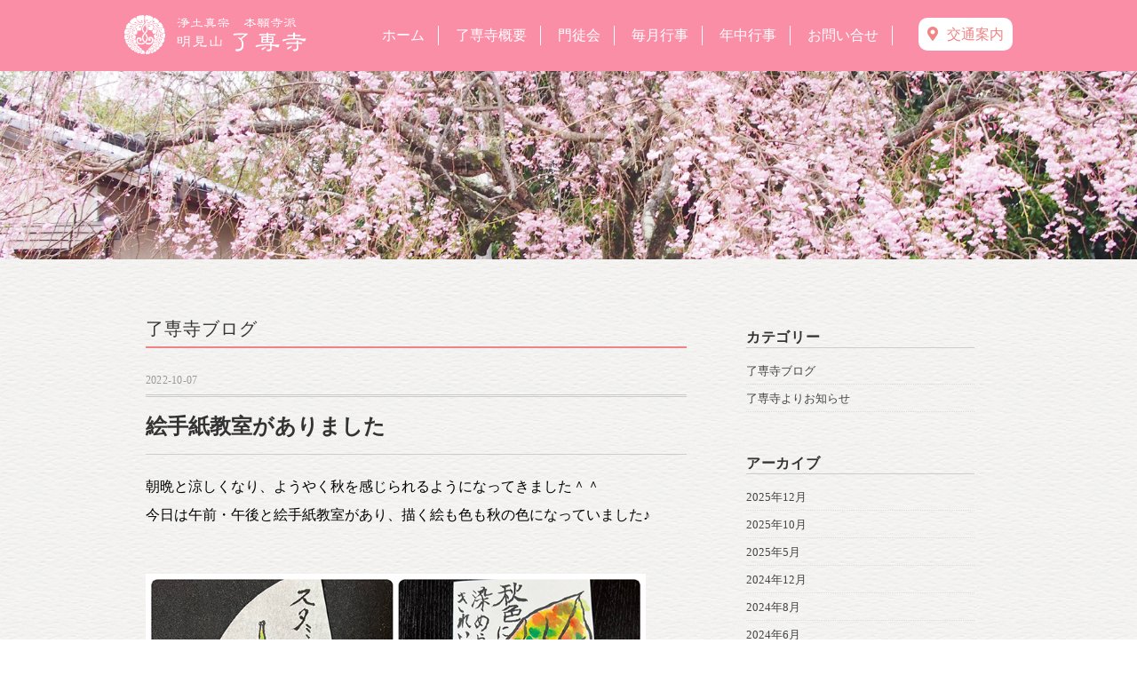

--- FILE ---
content_type: text/html; charset=UTF-8
request_url: https://m-ryosenji.com/blog/1068/
body_size: 8993
content:
<!DOCTYPE html>
<html lang="ja">
<head>
<!-- Google tag (gtag.js) -->
<script async src="https://www.googletagmanager.com/gtag/js?id=G-KG920MPJGS"></script>
<script>
  window.dataLayer = window.dataLayer || [];
  function gtag(){dataLayer.push(arguments);}
  gtag('js', new Date());

  gtag('config', 'G-KG920MPJGS');
</script>
<!-- Global site tag (gtag.js) - Google Analytics -->
<script async src="https://www.googletagmanager.com/gtag/js?id=UA-129600502-1"></script>
<script>
  window.dataLayer = window.dataLayer || [];
  function gtag(){dataLayer.push(arguments);}
  gtag('js', new Date());

  gtag('config', 'UA-129600502-1');
</script>

<title>明見山　了専寺   |  絵手紙教室がありました</title>
<meta charset="UTF-8" />
<meta name="viewport" content="width=device-width, initial-scale=1.0">
<meta name="keywords" contetn="了専寺,明見山 了専寺,浄土真宗,浄土真宗本願寺派">
<meta type="description" content="福岡県飯塚市にある了専寺は、世代を問わず皆様のためにあるお寺です。年中行事はもちろん、イベントや教室にたくさんの方が足を運んでくれています。子ども会やヨガ教室など親子で楽しめます。是非お気軽にご参加ください。">
<link rel="stylesheet" href="https://m-ryosenji.com/wp/wp-content/themes/ryosenji/style.css?20220808" type="text/css" media="screen, print" />
<link rel="alternate" type="application/atom+xml" title="明見山　了専寺 Atom Feed" href="https://m-ryosenji.com/feed/atom/" />
<link rel="alternate" type="application/rss+xml" title="明見山　了専寺 RSS Feed" href="https://m-ryosenji.com/feed/" />
	
<!-- ryosenji -->
<link rel="stylesheet" href="https://m-ryosenji.com/wp/wp-content/themes/ryosenji/tmp_style.css" type="text/css" media="screen, print" />
<link rel="stylesheet" href="https://m-ryosenji.com/wp/wp-content/themes/ryosenji/tmp_responsive.css" type="text/css" media="screen, print" />
<script src="https://m-ryosenji.com/wp/wp-content/themes/ryosenji/js/jquery-3.1.1.min.js"></script>
<link href="https://use.fontawesome.com/releases/v5.0.6/css/all.css" rel="stylesheet" />
<link href="https://maxcdn.bootstrapcdn.com/font-awesome/4.7.0/css/font-awesome.min.css" rel="stylesheet" />	
<!--[if lt IE 9]>
<script src="https://m-ryosenji.com/wp/wp-content/themes/ryosenji/jquery/html5.js" type="text/javascript"></script>
<![endif]-->
<meta name='robots' content='max-image-preview:large' />
	<style>img:is([sizes="auto" i], [sizes^="auto," i]) { contain-intrinsic-size: 3000px 1500px }</style>
	<link rel='dns-prefetch' href='//ajax.googleapis.com' />
<link rel="alternate" type="application/rss+xml" title="明見山　了専寺 &raquo; フィード" href="https://m-ryosenji.com/feed/" />
<link rel="alternate" type="application/rss+xml" title="明見山　了専寺 &raquo; コメントフィード" href="https://m-ryosenji.com/comments/feed/" />
<script type="text/javascript">
/* <![CDATA[ */
window._wpemojiSettings = {"baseUrl":"https:\/\/s.w.org\/images\/core\/emoji\/15.0.3\/72x72\/","ext":".png","svgUrl":"https:\/\/s.w.org\/images\/core\/emoji\/15.0.3\/svg\/","svgExt":".svg","source":{"concatemoji":"https:\/\/m-ryosenji.com\/wp\/wp-includes\/js\/wp-emoji-release.min.js?ver=6.7.4"}};
/*! This file is auto-generated */
!function(i,n){var o,s,e;function c(e){try{var t={supportTests:e,timestamp:(new Date).valueOf()};sessionStorage.setItem(o,JSON.stringify(t))}catch(e){}}function p(e,t,n){e.clearRect(0,0,e.canvas.width,e.canvas.height),e.fillText(t,0,0);var t=new Uint32Array(e.getImageData(0,0,e.canvas.width,e.canvas.height).data),r=(e.clearRect(0,0,e.canvas.width,e.canvas.height),e.fillText(n,0,0),new Uint32Array(e.getImageData(0,0,e.canvas.width,e.canvas.height).data));return t.every(function(e,t){return e===r[t]})}function u(e,t,n){switch(t){case"flag":return n(e,"\ud83c\udff3\ufe0f\u200d\u26a7\ufe0f","\ud83c\udff3\ufe0f\u200b\u26a7\ufe0f")?!1:!n(e,"\ud83c\uddfa\ud83c\uddf3","\ud83c\uddfa\u200b\ud83c\uddf3")&&!n(e,"\ud83c\udff4\udb40\udc67\udb40\udc62\udb40\udc65\udb40\udc6e\udb40\udc67\udb40\udc7f","\ud83c\udff4\u200b\udb40\udc67\u200b\udb40\udc62\u200b\udb40\udc65\u200b\udb40\udc6e\u200b\udb40\udc67\u200b\udb40\udc7f");case"emoji":return!n(e,"\ud83d\udc26\u200d\u2b1b","\ud83d\udc26\u200b\u2b1b")}return!1}function f(e,t,n){var r="undefined"!=typeof WorkerGlobalScope&&self instanceof WorkerGlobalScope?new OffscreenCanvas(300,150):i.createElement("canvas"),a=r.getContext("2d",{willReadFrequently:!0}),o=(a.textBaseline="top",a.font="600 32px Arial",{});return e.forEach(function(e){o[e]=t(a,e,n)}),o}function t(e){var t=i.createElement("script");t.src=e,t.defer=!0,i.head.appendChild(t)}"undefined"!=typeof Promise&&(o="wpEmojiSettingsSupports",s=["flag","emoji"],n.supports={everything:!0,everythingExceptFlag:!0},e=new Promise(function(e){i.addEventListener("DOMContentLoaded",e,{once:!0})}),new Promise(function(t){var n=function(){try{var e=JSON.parse(sessionStorage.getItem(o));if("object"==typeof e&&"number"==typeof e.timestamp&&(new Date).valueOf()<e.timestamp+604800&&"object"==typeof e.supportTests)return e.supportTests}catch(e){}return null}();if(!n){if("undefined"!=typeof Worker&&"undefined"!=typeof OffscreenCanvas&&"undefined"!=typeof URL&&URL.createObjectURL&&"undefined"!=typeof Blob)try{var e="postMessage("+f.toString()+"("+[JSON.stringify(s),u.toString(),p.toString()].join(",")+"));",r=new Blob([e],{type:"text/javascript"}),a=new Worker(URL.createObjectURL(r),{name:"wpTestEmojiSupports"});return void(a.onmessage=function(e){c(n=e.data),a.terminate(),t(n)})}catch(e){}c(n=f(s,u,p))}t(n)}).then(function(e){for(var t in e)n.supports[t]=e[t],n.supports.everything=n.supports.everything&&n.supports[t],"flag"!==t&&(n.supports.everythingExceptFlag=n.supports.everythingExceptFlag&&n.supports[t]);n.supports.everythingExceptFlag=n.supports.everythingExceptFlag&&!n.supports.flag,n.DOMReady=!1,n.readyCallback=function(){n.DOMReady=!0}}).then(function(){return e}).then(function(){var e;n.supports.everything||(n.readyCallback(),(e=n.source||{}).concatemoji?t(e.concatemoji):e.wpemoji&&e.twemoji&&(t(e.twemoji),t(e.wpemoji)))}))}((window,document),window._wpemojiSettings);
/* ]]> */
</script>
<style id='wp-emoji-styles-inline-css' type='text/css'>

	img.wp-smiley, img.emoji {
		display: inline !important;
		border: none !important;
		box-shadow: none !important;
		height: 1em !important;
		width: 1em !important;
		margin: 0 0.07em !important;
		vertical-align: -0.1em !important;
		background: none !important;
		padding: 0 !important;
	}
</style>
<link rel='stylesheet' id='wp-block-library-css' href='https://m-ryosenji.com/wp/wp-includes/css/dist/block-library/style.min.css?ver=6.7.4' type='text/css' media='all' />
<style id='classic-theme-styles-inline-css' type='text/css'>
/*! This file is auto-generated */
.wp-block-button__link{color:#fff;background-color:#32373c;border-radius:9999px;box-shadow:none;text-decoration:none;padding:calc(.667em + 2px) calc(1.333em + 2px);font-size:1.125em}.wp-block-file__button{background:#32373c;color:#fff;text-decoration:none}
</style>
<style id='global-styles-inline-css' type='text/css'>
:root{--wp--preset--aspect-ratio--square: 1;--wp--preset--aspect-ratio--4-3: 4/3;--wp--preset--aspect-ratio--3-4: 3/4;--wp--preset--aspect-ratio--3-2: 3/2;--wp--preset--aspect-ratio--2-3: 2/3;--wp--preset--aspect-ratio--16-9: 16/9;--wp--preset--aspect-ratio--9-16: 9/16;--wp--preset--color--black: #000000;--wp--preset--color--cyan-bluish-gray: #abb8c3;--wp--preset--color--white: #ffffff;--wp--preset--color--pale-pink: #f78da7;--wp--preset--color--vivid-red: #cf2e2e;--wp--preset--color--luminous-vivid-orange: #ff6900;--wp--preset--color--luminous-vivid-amber: #fcb900;--wp--preset--color--light-green-cyan: #7bdcb5;--wp--preset--color--vivid-green-cyan: #00d084;--wp--preset--color--pale-cyan-blue: #8ed1fc;--wp--preset--color--vivid-cyan-blue: #0693e3;--wp--preset--color--vivid-purple: #9b51e0;--wp--preset--gradient--vivid-cyan-blue-to-vivid-purple: linear-gradient(135deg,rgba(6,147,227,1) 0%,rgb(155,81,224) 100%);--wp--preset--gradient--light-green-cyan-to-vivid-green-cyan: linear-gradient(135deg,rgb(122,220,180) 0%,rgb(0,208,130) 100%);--wp--preset--gradient--luminous-vivid-amber-to-luminous-vivid-orange: linear-gradient(135deg,rgba(252,185,0,1) 0%,rgba(255,105,0,1) 100%);--wp--preset--gradient--luminous-vivid-orange-to-vivid-red: linear-gradient(135deg,rgba(255,105,0,1) 0%,rgb(207,46,46) 100%);--wp--preset--gradient--very-light-gray-to-cyan-bluish-gray: linear-gradient(135deg,rgb(238,238,238) 0%,rgb(169,184,195) 100%);--wp--preset--gradient--cool-to-warm-spectrum: linear-gradient(135deg,rgb(74,234,220) 0%,rgb(151,120,209) 20%,rgb(207,42,186) 40%,rgb(238,44,130) 60%,rgb(251,105,98) 80%,rgb(254,248,76) 100%);--wp--preset--gradient--blush-light-purple: linear-gradient(135deg,rgb(255,206,236) 0%,rgb(152,150,240) 100%);--wp--preset--gradient--blush-bordeaux: linear-gradient(135deg,rgb(254,205,165) 0%,rgb(254,45,45) 50%,rgb(107,0,62) 100%);--wp--preset--gradient--luminous-dusk: linear-gradient(135deg,rgb(255,203,112) 0%,rgb(199,81,192) 50%,rgb(65,88,208) 100%);--wp--preset--gradient--pale-ocean: linear-gradient(135deg,rgb(255,245,203) 0%,rgb(182,227,212) 50%,rgb(51,167,181) 100%);--wp--preset--gradient--electric-grass: linear-gradient(135deg,rgb(202,248,128) 0%,rgb(113,206,126) 100%);--wp--preset--gradient--midnight: linear-gradient(135deg,rgb(2,3,129) 0%,rgb(40,116,252) 100%);--wp--preset--font-size--small: 13px;--wp--preset--font-size--medium: 20px;--wp--preset--font-size--large: 36px;--wp--preset--font-size--x-large: 42px;--wp--preset--spacing--20: 0.44rem;--wp--preset--spacing--30: 0.67rem;--wp--preset--spacing--40: 1rem;--wp--preset--spacing--50: 1.5rem;--wp--preset--spacing--60: 2.25rem;--wp--preset--spacing--70: 3.38rem;--wp--preset--spacing--80: 5.06rem;--wp--preset--shadow--natural: 6px 6px 9px rgba(0, 0, 0, 0.2);--wp--preset--shadow--deep: 12px 12px 50px rgba(0, 0, 0, 0.4);--wp--preset--shadow--sharp: 6px 6px 0px rgba(0, 0, 0, 0.2);--wp--preset--shadow--outlined: 6px 6px 0px -3px rgba(255, 255, 255, 1), 6px 6px rgba(0, 0, 0, 1);--wp--preset--shadow--crisp: 6px 6px 0px rgba(0, 0, 0, 1);}:where(.is-layout-flex){gap: 0.5em;}:where(.is-layout-grid){gap: 0.5em;}body .is-layout-flex{display: flex;}.is-layout-flex{flex-wrap: wrap;align-items: center;}.is-layout-flex > :is(*, div){margin: 0;}body .is-layout-grid{display: grid;}.is-layout-grid > :is(*, div){margin: 0;}:where(.wp-block-columns.is-layout-flex){gap: 2em;}:where(.wp-block-columns.is-layout-grid){gap: 2em;}:where(.wp-block-post-template.is-layout-flex){gap: 1.25em;}:where(.wp-block-post-template.is-layout-grid){gap: 1.25em;}.has-black-color{color: var(--wp--preset--color--black) !important;}.has-cyan-bluish-gray-color{color: var(--wp--preset--color--cyan-bluish-gray) !important;}.has-white-color{color: var(--wp--preset--color--white) !important;}.has-pale-pink-color{color: var(--wp--preset--color--pale-pink) !important;}.has-vivid-red-color{color: var(--wp--preset--color--vivid-red) !important;}.has-luminous-vivid-orange-color{color: var(--wp--preset--color--luminous-vivid-orange) !important;}.has-luminous-vivid-amber-color{color: var(--wp--preset--color--luminous-vivid-amber) !important;}.has-light-green-cyan-color{color: var(--wp--preset--color--light-green-cyan) !important;}.has-vivid-green-cyan-color{color: var(--wp--preset--color--vivid-green-cyan) !important;}.has-pale-cyan-blue-color{color: var(--wp--preset--color--pale-cyan-blue) !important;}.has-vivid-cyan-blue-color{color: var(--wp--preset--color--vivid-cyan-blue) !important;}.has-vivid-purple-color{color: var(--wp--preset--color--vivid-purple) !important;}.has-black-background-color{background-color: var(--wp--preset--color--black) !important;}.has-cyan-bluish-gray-background-color{background-color: var(--wp--preset--color--cyan-bluish-gray) !important;}.has-white-background-color{background-color: var(--wp--preset--color--white) !important;}.has-pale-pink-background-color{background-color: var(--wp--preset--color--pale-pink) !important;}.has-vivid-red-background-color{background-color: var(--wp--preset--color--vivid-red) !important;}.has-luminous-vivid-orange-background-color{background-color: var(--wp--preset--color--luminous-vivid-orange) !important;}.has-luminous-vivid-amber-background-color{background-color: var(--wp--preset--color--luminous-vivid-amber) !important;}.has-light-green-cyan-background-color{background-color: var(--wp--preset--color--light-green-cyan) !important;}.has-vivid-green-cyan-background-color{background-color: var(--wp--preset--color--vivid-green-cyan) !important;}.has-pale-cyan-blue-background-color{background-color: var(--wp--preset--color--pale-cyan-blue) !important;}.has-vivid-cyan-blue-background-color{background-color: var(--wp--preset--color--vivid-cyan-blue) !important;}.has-vivid-purple-background-color{background-color: var(--wp--preset--color--vivid-purple) !important;}.has-black-border-color{border-color: var(--wp--preset--color--black) !important;}.has-cyan-bluish-gray-border-color{border-color: var(--wp--preset--color--cyan-bluish-gray) !important;}.has-white-border-color{border-color: var(--wp--preset--color--white) !important;}.has-pale-pink-border-color{border-color: var(--wp--preset--color--pale-pink) !important;}.has-vivid-red-border-color{border-color: var(--wp--preset--color--vivid-red) !important;}.has-luminous-vivid-orange-border-color{border-color: var(--wp--preset--color--luminous-vivid-orange) !important;}.has-luminous-vivid-amber-border-color{border-color: var(--wp--preset--color--luminous-vivid-amber) !important;}.has-light-green-cyan-border-color{border-color: var(--wp--preset--color--light-green-cyan) !important;}.has-vivid-green-cyan-border-color{border-color: var(--wp--preset--color--vivid-green-cyan) !important;}.has-pale-cyan-blue-border-color{border-color: var(--wp--preset--color--pale-cyan-blue) !important;}.has-vivid-cyan-blue-border-color{border-color: var(--wp--preset--color--vivid-cyan-blue) !important;}.has-vivid-purple-border-color{border-color: var(--wp--preset--color--vivid-purple) !important;}.has-vivid-cyan-blue-to-vivid-purple-gradient-background{background: var(--wp--preset--gradient--vivid-cyan-blue-to-vivid-purple) !important;}.has-light-green-cyan-to-vivid-green-cyan-gradient-background{background: var(--wp--preset--gradient--light-green-cyan-to-vivid-green-cyan) !important;}.has-luminous-vivid-amber-to-luminous-vivid-orange-gradient-background{background: var(--wp--preset--gradient--luminous-vivid-amber-to-luminous-vivid-orange) !important;}.has-luminous-vivid-orange-to-vivid-red-gradient-background{background: var(--wp--preset--gradient--luminous-vivid-orange-to-vivid-red) !important;}.has-very-light-gray-to-cyan-bluish-gray-gradient-background{background: var(--wp--preset--gradient--very-light-gray-to-cyan-bluish-gray) !important;}.has-cool-to-warm-spectrum-gradient-background{background: var(--wp--preset--gradient--cool-to-warm-spectrum) !important;}.has-blush-light-purple-gradient-background{background: var(--wp--preset--gradient--blush-light-purple) !important;}.has-blush-bordeaux-gradient-background{background: var(--wp--preset--gradient--blush-bordeaux) !important;}.has-luminous-dusk-gradient-background{background: var(--wp--preset--gradient--luminous-dusk) !important;}.has-pale-ocean-gradient-background{background: var(--wp--preset--gradient--pale-ocean) !important;}.has-electric-grass-gradient-background{background: var(--wp--preset--gradient--electric-grass) !important;}.has-midnight-gradient-background{background: var(--wp--preset--gradient--midnight) !important;}.has-small-font-size{font-size: var(--wp--preset--font-size--small) !important;}.has-medium-font-size{font-size: var(--wp--preset--font-size--medium) !important;}.has-large-font-size{font-size: var(--wp--preset--font-size--large) !important;}.has-x-large-font-size{font-size: var(--wp--preset--font-size--x-large) !important;}
:where(.wp-block-post-template.is-layout-flex){gap: 1.25em;}:where(.wp-block-post-template.is-layout-grid){gap: 1.25em;}
:where(.wp-block-columns.is-layout-flex){gap: 2em;}:where(.wp-block-columns.is-layout-grid){gap: 2em;}
:root :where(.wp-block-pullquote){font-size: 1.5em;line-height: 1.6;}
</style>
<script type="text/javascript" src="//ajax.googleapis.com/ajax/libs/jquery/1.7.1/jquery.min.js?ver=1.7.1" id="jquery-js"></script>
<link rel="https://api.w.org/" href="https://m-ryosenji.com/wp-json/" /><link rel="alternate" title="JSON" type="application/json" href="https://m-ryosenji.com/wp-json/wp/v2/posts/1068" /><link rel='shortlink' href='https://m-ryosenji.com/?p=1068' />
<link rel="alternate" title="oEmbed (JSON)" type="application/json+oembed" href="https://m-ryosenji.com/wp-json/oembed/1.0/embed?url=https%3A%2F%2Fm-ryosenji.com%2Fblog%2F1068%2F" />
<link rel="alternate" title="oEmbed (XML)" type="text/xml+oembed" href="https://m-ryosenji.com/wp-json/oembed/1.0/embed?url=https%3A%2F%2Fm-ryosenji.com%2Fblog%2F1068%2F&#038;format=xml" />
<script src="https://m-ryosenji.com/wp/wp-content/themes/ryosenji/jquery/jquery.cycle2.js" type="text/javascript"></script>
<script type="text/javascript">
$(document).ready(function(){
   $(document).ready(
      function(){
      $(".single a img").hover(function(){
      $(this).fadeTo(200, 0.8);
      },function(){
      $(this).fadeTo(300, 1.0);
      });
   });
   $(".menu-toggle").toggle(
      function(){
      $(this).attr('src', 'https://m-ryosenji.com/wp/wp-content/themes/ryosenji/images/toggle-off.png');
      $("#nav").slideToggle();
      return false;
      },
      function(){
      $(this).attr('src', 'https://m-ryosenji.com/wp/wp-content/themes/ryosenji/images/toggle-on.gif');
      $("#nav").slideToggle();
      return false;
      }
   );
});
</script>
<script>
        $(function () {
            $(window).scroll(function () {
                if ($(this).scrollTop() > 450) {
                    $('#articles-scroll').addClass('is-fixed');
                } else {
                    $('#articles-scroll').removeClass('is-fixed');
                }
            });
        });
    </script>
</head>

<body class="post-template-default single single-post postid-1068 single-format-standard page metaslider-plugin">
<header>
  <nav class="nav_menu">
    <div class="inbox">
		<h1 class="nav_logo"><a href="https://m-ryosenji.com/"><img src="https://m-ryosenji.com/wp/wp-content/themes/ryosenji/images/nav_logo.png" alt="浄土真宗本願寺派　明見山了専寺"></a></h1>
      <ul class="g_menu">
        <li><a href="https://m-ryosenji.com/">ホーム</a></li>
          <li><a href="https://m-ryosenji.com/outline/">了専寺概要</a></li>
          <li><a href="https://m-ryosenji.com/montokai/">門徒会</a></li>
          <li class="maituki"><a href="https://m-ryosenji.com/month/">毎月行事</a>
			<ul class="maituki_sub" id="">
				<li><a href="https://m-ryosenji.com/month/#month-10">真宗入門講座</a></li>
					<li><a href="https://m-ryosenji.com/month/#month-20">親鸞聖人ご命日法要</a></li>
					<li><a href="https://m-ryosenji.com/month/#month-30">朋の会</a></li>
					<li><a href="https://m-ryosenji.com/month/#month-40">声明の会</a></li>
					<li><a href="https://m-ryosenji.com/month/#month-50">日曜学校</a></li>
					<li><a href="https://m-ryosenji.com/month/#month-60">ヨガ</a></li>
					<li><a href="https://m-ryosenji.com/month/#month-70">茶道</a></li>
					<li><a href="https://m-ryosenji.com/month/#month-80">将棋の会</a></li>
					<li><a href="https://m-ryosenji.com/month/#month-90">蓮の会</a></li>
					<li><a href="https://m-ryosenji.com/month/#month-100">絵手紙</a></li>
					<li><a href="https://m-ryosenji.com/month/#month-110">写経の会</a></li>
                    <li><a href="https://m-ryosenji.com/month/#month-120">華道</a></li>
                    <li><a href="https://m-ryosenji.com/month/#month-130">韓国料理教室</a></li>
			  </ul>	
		  </li>
          <li><a href="https://m-ryosenji.com/year/">年中行事</a></li>
          <li><a href="https://m-ryosenji.com/contact/">お問い合せ</a></li>
      </ul>
      <div class="access"><a href="https://m-ryosenji.com/contact/#con-access"><i class="fas fa-map-marker-alt"></i>交通案内</a></div>
    </div>
  </nav>
  <!--Navigation sp -->
  <nav class="nav_menu_sp">
    <ul>
      <li><a class="menu_button"><span>MENU</span></a>
        <ul>
          <li><a href="https://m-ryosenji.com/">ホーム</a></li>
          <li><a href="https://m-ryosenji.com/outline/">了専寺概要</a></li>
          <li><a href="https://m-ryosenji.com/montokai/">門徒会</a></li>
          <li><a href="https://m-ryosenji.com/month/">毎月行事</a></li>
			<ul class="maituki_sub_sp">
					<li><a href="https://m-ryosenji.com/month/#month-10">真宗入門講座</a></li>
					<li><a href="https://m-ryosenji.com/month/#month-20">親鸞聖人ご命日法要</a></li>
					<li><a href="https://m-ryosenji.com/month/#month-30">朋の会</a></li>
					<li><a href="https://m-ryosenji.com/month/#month-40">声明の会</a></li>
					<li><a href="https://m-ryosenji.com/month/#month-50">日曜学校</a></li>
					<li><a href="https://m-ryosenji.com/month/#month-60">ヨガ</a></li>
					<li><a href="https://m-ryosenji.com/month/#month-70">茶道</a></li>
					<li><a href="https://m-ryosenji.com/month/#month-80">将棋の会</a></li>
					<li><a href="https://m-ryosenji.com/month/#month-90">蓮の会</a></li>
					<li><a href="https://m-ryosenji.com/month/#month-100">絵手紙</a></li>
					<li><a href="https://m-ryosenji.com/month/#month-110">写経の会</a></li>
                    <li><a href="https://m-ryosenji.com/month/#month-120">華道</a></li>
                    <li><a href="https://m-ryosenji.com/month/#month-130">韓国料理教室</a></li>
					<li><a href="#">&nbsp;</a></li>				
		  	</ul>
          <li><a href="https://m-ryosenji.com/year/">年中行事</a></li>
          <li><a href="https://m-ryosenji.com/contact/">お問い合せ</a></li>
        </ul>
      </li>
    </ul>
  </nav>
</header>
		

<!-- 全体warapper -->
<!--<div class="wrapper">-->
<section class="mv">
	<figure><img src="https://m-ryosenji.com/wp/wp-content/themes/ryosenji/images/mv_single.jpg" alt="記事一覧"></figure>
</section>
<!-- メインwrap -->
<div id="main">
<div class="inner">
<!-- コンテンツブロック -->
<div class="row">

<!-- 本文エリア -->
<div class="twothird">

<!-- ページタイトル -->
<div class="pagetitle"><a href="https://m-ryosenji.com/category/blog/" rel="category tag">了専寺ブログ</a></div>
<!-- / ページタイトル -->

<!-- ポスト -->
<article id="post-1068" class="post-1068 post type-post status-publish format-standard hentry category-blog">

<!-- 投稿ループ -->



<div class="pagedate">2022-10-07</div>

<!-- パンくずリスト -->
<!--<div class="breadcrumb">
<div itemscope itemtype="//data-vocabulary.org/Breadcrumb">
<a href="https://m-ryosenji.com" itemprop="url">
<span itemprop="title">Home</span> </a> &rsaquo;</div>
<div itemscope itemtype="//data-vocabulary.org/Breadcrumb">
<a href="https://m-ryosenji.com/category/blog/" itemprop="url">
<span itemprop="title">了専寺ブログ</span></a> &rsaquo;</div>
<div itemscope itemtype="//data-vocabulary.org/Breadcrumb">
<span itemprop="title"><a href="https://m-ryosenji.com/blog/1068/" itemprop="url">絵手紙教室がありました</a></span></div>
</div>-->
<!-- / パンくずリスト -->

<h1 class="blog-title">絵手紙教室がありました</h1>

<div class="single-contents">
<p>朝晩と涼しくなり、ようやく秋を感じられるようになってきました＾＾<br />今日は午前・午後と絵手紙教室があり、描く絵も色も秋の色になっていました♪</p>


<div style="height:50px" aria-hidden="true" class="wp-block-spacer"></div>



<figure class="wp-block-image size-full is-resized"><img fetchpriority="high" decoding="async" src="https://m-ryosenji.com/wp/wp-content/uploads/2022/10/4194.jpg" alt="" class="wp-image-1069" width="563" height="750" srcset="https://m-ryosenji.com/wp/wp-content/uploads/2022/10/4194.jpg 750w, https://m-ryosenji.com/wp/wp-content/uploads/2022/10/4194-225x300.jpg 225w" sizes="(max-width: 563px) 100vw, 563px" /></figure>



<p>それぞれの時間によって雰囲気も異なり、とても楽しそうにみなさん参加されています。</p>



<div style="height:50px" aria-hidden="true" class="wp-block-spacer"></div>



<figure class="wp-block-image size-full is-resized"><img decoding="async" src="https://m-ryosenji.com/wp/wp-content/uploads/2022/10/4213.jpg" alt="" class="wp-image-1071" width="563" height="750" srcset="https://m-ryosenji.com/wp/wp-content/uploads/2022/10/4213.jpg 750w, https://m-ryosenji.com/wp/wp-content/uploads/2022/10/4213-225x300.jpg 225w" sizes="(max-width: 563px) 100vw, 563px" /></figure>



<div style="height:50px" aria-hidden="true" class="wp-block-spacer"></div>



<p>夜の部もありますので、興味のある方はぜひお問い合わせください。</p>
</div>

<!-- 投稿が無い場合 -->
<!-- 投稿が無い場合 -->
<!-- / 投稿ループ -->


<!-- ウィジェットエリア（シングルページ記事下） -->
<div class="row">
<div class="singlebox">
</div>
</div>
<!-- / ウィジェットエリア（シングルページ記事下） -->

<!-- タグ -->
<div class="blog-foot"></div>
<!-- / タグ -->

<!-- 関連記事 -->
<!--<div class="similar-head">関連記事</div>
<div class="similar">
<ul>
    <li><table class="similar-text"><tr><th><a href="https://m-ryosenji.com/blog/1359/"><img src="https://m-ryosenji.com/wp/wp-content/themes/ryosenji/images/noimage-420x280.gif" /></a></th>
<td><a href="https://m-ryosenji.com/blog/1359/" title="韓国料理教室を開催しています"> 韓国料理教室を開催しています</a></td></tr></table></li>
<li><table class="similar-text"><tr><th><a href="https://m-ryosenji.com/blog/296/"><img src="https://m-ryosenji.com/wp/wp-content/themes/ryosenji/images/noimage-420x280.gif" /></a></th>
<td><a href="https://m-ryosenji.com/blog/296/" title="白菊幼稚園のお花のお稽古"> 白菊幼稚園のお花のお稽古</a></td></tr></table></li>
<li><table class="similar-text"><tr><th><a href="https://m-ryosenji.com/blog/204/"><img src="https://m-ryosenji.com/wp/wp-content/themes/ryosenji/images/noimage-420x280.gif" /></a></th>
<td><a href="https://m-ryosenji.com/blog/204/" title="餅つきを行いました"> 餅つきを行いました</a></td></tr></table></li>
<li><table class="similar-text"><tr><th><a href="https://m-ryosenji.com/blog/899/"><img src="https://m-ryosenji.com/wp/wp-content/themes/ryosenji/images/noimage-420x280.gif" /></a></th>
<td><a href="https://m-ryosenji.com/blog/899/" title="永代経法要"> 永代経法要</a></td></tr></table></li>
<li><table class="similar-text"><tr><th><a href="https://m-ryosenji.com/blog/888/"><img src="https://m-ryosenji.com/wp/wp-content/themes/ryosenji/images/noimage-420x280.gif" /></a></th>
<td><a href="https://m-ryosenji.com/blog/888/" title="親鸞聖人ご命日法要"> 親鸞聖人ご命日法要</a></td></tr></table></li>
</ul>
</div>-->
<!-- / 関連記事 -->


<!-- ページャー -->
<div id="next">
<ul class="block-two">
<li class="next-left"><a href="https://m-ryosenji.com/blog/1032/" rel="prev">お彼岸の法要</a></li>
<li class="next-right"><a href="https://m-ryosenji.com/blog/1137/" rel="next">子ども会を開催しました</a></li>
</ul>
</div>
<!-- / ページャー -->


<!-- コメントエリア -->
<!-- / コメントエリア -->



<!-- ウィジェットエリア（シングルページ最下部） -->
<div class="row">
<div class="singlebox">
</div>
</div>
<!-- / ウィジェットエリア（シングルページ最下部） -->

</article>
<!-- / ポスト -->

</div>
<!-- / 本文エリア -->


<!-- サイドエリア -->
<div class="third">

<!-- サイドバー -->
<div class="sidebar">

<!-- ウィジェットエリア（サイドバー新着記事の上） -->
<div class="sidebox">
<div id="categories-3" class="widget widget_categories"><div class="widget-title">カテゴリー</div>
			<ul>
					<li class="cat-item cat-item-3"><a href="https://m-ryosenji.com/category/blog/">了専寺ブログ</a>
</li>
	<li class="cat-item cat-item-4"><a href="https://m-ryosenji.com/category/news/">了専寺よりお知らせ</a>
</li>
			</ul>

			</div><div id="archives-4" class="widget widget_archive"><div class="widget-title">アーカイブ</div>
			<ul>
					<li><a href='https://m-ryosenji.com/date/2025/12/'>2025年12月</a></li>
	<li><a href='https://m-ryosenji.com/date/2025/10/'>2025年10月</a></li>
	<li><a href='https://m-ryosenji.com/date/2025/05/'>2025年5月</a></li>
	<li><a href='https://m-ryosenji.com/date/2024/12/'>2024年12月</a></li>
	<li><a href='https://m-ryosenji.com/date/2024/08/'>2024年8月</a></li>
	<li><a href='https://m-ryosenji.com/date/2024/06/'>2024年6月</a></li>
	<li><a href='https://m-ryosenji.com/date/2024/04/'>2024年4月</a></li>
	<li><a href='https://m-ryosenji.com/date/2024/02/'>2024年2月</a></li>
	<li><a href='https://m-ryosenji.com/date/2024/01/'>2024年1月</a></li>
	<li><a href='https://m-ryosenji.com/date/2023/12/'>2023年12月</a></li>
	<li><a href='https://m-ryosenji.com/date/2023/11/'>2023年11月</a></li>
	<li><a href='https://m-ryosenji.com/date/2023/09/'>2023年9月</a></li>
	<li><a href='https://m-ryosenji.com/date/2023/08/'>2023年8月</a></li>
	<li><a href='https://m-ryosenji.com/date/2023/06/'>2023年6月</a></li>
	<li><a href='https://m-ryosenji.com/date/2023/05/'>2023年5月</a></li>
	<li><a href='https://m-ryosenji.com/date/2023/04/'>2023年4月</a></li>
	<li><a href='https://m-ryosenji.com/date/2023/03/'>2023年3月</a></li>
	<li><a href='https://m-ryosenji.com/date/2023/01/'>2023年1月</a></li>
	<li><a href='https://m-ryosenji.com/date/2022/12/'>2022年12月</a></li>
	<li><a href='https://m-ryosenji.com/date/2022/11/'>2022年11月</a></li>
	<li><a href='https://m-ryosenji.com/date/2022/10/'>2022年10月</a></li>
	<li><a href='https://m-ryosenji.com/date/2022/09/'>2022年9月</a></li>
	<li><a href='https://m-ryosenji.com/date/2022/08/'>2022年8月</a></li>
	<li><a href='https://m-ryosenji.com/date/2022/07/'>2022年7月</a></li>
	<li><a href='https://m-ryosenji.com/date/2022/06/'>2022年6月</a></li>
	<li><a href='https://m-ryosenji.com/date/2022/05/'>2022年5月</a></li>
	<li><a href='https://m-ryosenji.com/date/2022/04/'>2022年4月</a></li>
	<li><a href='https://m-ryosenji.com/date/2022/03/'>2022年3月</a></li>
	<li><a href='https://m-ryosenji.com/date/2021/04/'>2021年4月</a></li>
	<li><a href='https://m-ryosenji.com/date/2021/03/'>2021年3月</a></li>
	<li><a href='https://m-ryosenji.com/date/2021/02/'>2021年2月</a></li>
	<li><a href='https://m-ryosenji.com/date/2021/01/'>2021年1月</a></li>
	<li><a href='https://m-ryosenji.com/date/2020/04/'>2020年4月</a></li>
	<li><a href='https://m-ryosenji.com/date/2019/12/'>2019年12月</a></li>
	<li><a href='https://m-ryosenji.com/date/2019/10/'>2019年10月</a></li>
	<li><a href='https://m-ryosenji.com/date/2019/09/'>2019年9月</a></li>
	<li><a href='https://m-ryosenji.com/date/2019/08/'>2019年8月</a></li>
	<li><a href='https://m-ryosenji.com/date/2019/07/'>2019年7月</a></li>
	<li><a href='https://m-ryosenji.com/date/2019/04/'>2019年4月</a></li>
	<li><a href='https://m-ryosenji.com/date/2019/03/'>2019年3月</a></li>
	<li><a href='https://m-ryosenji.com/date/2019/02/'>2019年2月</a></li>
	<li><a href='https://m-ryosenji.com/date/2019/01/'>2019年1月</a></li>
	<li><a href='https://m-ryosenji.com/date/2018/11/'>2018年11月</a></li>
	<li><a href='https://m-ryosenji.com/date/2018/10/'>2018年10月</a></li>
	<li><a href='https://m-ryosenji.com/date/2018/09/'>2018年9月</a></li>
	<li><a href='https://m-ryosenji.com/date/2018/08/'>2018年8月</a></li>
			</ul>

			</div></div>
<!-- /ウィジェットエリア（サイドバー新着記事の上） -->

<!-- 新着記事 -->
<div class="sidebox-new">
<div class="widget-title">新着記事</div>
<ul>
<li><table class="similar-side"><tr>
	
	<!--<th><a href="https://m-ryosenji.com/news/1566/"><img src="https://m-ryosenji.com/wp/wp-content/themes/ryosenji/images/noimage-420x280.gif" /></a></th>-->
	
<td colspan="2"><a href="https://m-ryosenji.com/news/1566/" title="12月の行事のお知らせ"> 12月の行事のお知らせ</a></td></tr></table></li>
<li><table class="similar-side"><tr>
	
	<!--<th><a href="https://m-ryosenji.com/news/1546/"><img src="https://m-ryosenji.com/wp/wp-content/themes/ryosenji/images/noimage-420x280.gif" /></a></th>-->
	
<td colspan="2"><a href="https://m-ryosenji.com/news/1546/" title="巡番報恩講のお知らせ"> 巡番報恩講のお知らせ</a></td></tr></table></li>
<li><table class="similar-side"><tr>
	
	<!--<th><a href="https://m-ryosenji.com/news/1542/"><img src="https://m-ryosenji.com/wp/wp-content/themes/ryosenji/images/noimage-420x280.gif" /></a></th>-->
	
<td colspan="2"><a href="https://m-ryosenji.com/news/1542/" title="11月の行事のお知らせ"> 11月の行事のお知らせ</a></td></tr></table></li>
<li><table class="similar-side"><tr>
	
	<!--<th><a href="https://m-ryosenji.com/news/1517/"><img src="https://m-ryosenji.com/wp/wp-content/themes/ryosenji/images/noimage-420x280.gif" /></a></th>-->
	
<td colspan="2"><a href="https://m-ryosenji.com/news/1517/" title="5月の行事のお知らせ"> 5月の行事のお知らせ</a></td></tr></table></li>
<li><table class="similar-side"><tr>
	
	<!--<th><a href="https://m-ryosenji.com/news/1504/"><img src="https://m-ryosenji.com/wp/wp-content/themes/ryosenji/images/noimage-420x280.gif" /></a></th>-->
	
<td colspan="2"><a href="https://m-ryosenji.com/news/1504/" title="除夜の鐘についてのお知らせ"> 除夜の鐘についてのお知らせ</a></td></tr></table></li>
</ul>
</div>
<!-- / 新着記事 -->

<!-- ウィジェットエリア（サイドバー新着記事の下） -->
<div class="sidebox">
</div>
<!-- /ウィジェットエリア（サイドバー新着記事の下） -->

<!-- ウィジェットエリア（サイドバー最下部 PC・スマホ切り替え） -->
<!-- パソコン表示エリア -->
<div class="sidebox">
</div>
<!-- / パソコン表示エリア -->
<!-- / ウィジェットエリア（サイドバー最下部 PC・スマホ切り替え） -->

</div>
<!-- /  サイドバー  -->
</div>
<!-- / サイドエリア -->


</div>
<!-- / コンテンツブロック -->
	
</div>
<!-- / .inner -->
</div>
<!-- / メインwrap -->

<!--</div>-->
<!-- / 全体wrapper -->

<!-- フッターエリア -->
<footer>
  <div class="inbox">
    <h2><a href="https://m-ryosenji.com/"><img src="https://m-ryosenji.com/wp/wp-content/themes/ryosenji/images/logo_foot.png" alt="了専寺"/></a></h2>
    <p class="add">〒820-0089 福岡県飯塚市小正82　<br class="show400">TEL：0948-22-6898</p>
    <ul class="f_menu">
      <li><a href="https://m-ryosenji.com/">ホーム</a></li>
      <li><a href="https://m-ryosenji.com/outline/">了専寺概要</a></li>
      <li><a href="https://m-ryosenji.com/montokai/">門徒会</a></li>
      <li><a href="https://m-ryosenji.com/month/">毎月行事</a></li>
      <li><a href="https://m-ryosenji.com/year/">年中行事</a></li>
      <li><a href="https://m-ryosenji.com/contact/">お問い合せ</a></li>
      <li><a href="https://m-ryosenji.com/contact/#con-access">交通アクセス</a></li>
    </ul>
    <p class="copyright">Copyright © RYOSENJI. All rights reserved.</p>
  </div>
</footer>
<!-- / フッターエリア -->

<script type="text/javascript" src="https://m-ryosenji.com/wp/wp-includes/js/comment-reply.min.js?ver=6.7.4" id="comment-reply-js" async="async" data-wp-strategy="async"></script>

<!-- Js -->
<script type="text/javascript" src="https://m-ryosenji.com/wp/wp-content/themes/ryosenji/jquery/scrolltopcontrol.js"></script>
<!-- /Js -->

<!-- doubleTapToGo Js -->
<!-- / doubleTapToGo Js -->

<!-- ryosenji -->
<!-- トップページナビゲーションスクロール指定 -->
<script>
        $(function () {
            $(window).scroll(function () {
                if ($(this).scrollTop() > 450) {
                    $('#articles-scroll').addClass('is-fixed');
                } else {
                    $('#articles-scroll').removeClass('is-fixed');
                }
            });
        });
</script>
<!-- SPメニュー開閉 -->
<script>
$(function () {
	function accordion() {
		$(this).toggleClass("active").next().slideToggle(300);
	}
	$(".menu_button").click(accordion);
});
</script>
<!-- TELリンクPC無効 -->
<script>
var ua = navigator.userAgent.toLowerCase();
var isMobile = /iphone/.test(ua)||/android(.+)?mobile/.test(ua);
if (!isMobile) {
    $('a[href^="tel:"]').on('click', function(e) {
        e.preventDefault();
    });
}
</script>

</body>
</html>

--- FILE ---
content_type: text/css
request_url: https://m-ryosenji.com/wp/wp-content/themes/ryosenji/style.css?20220808
body_size: 6349
content:
@charset "utf-8";
/*
Theme Name: ryosenji
*/
/* *****************************************************************
*   reset
***************************************************************** */
html, body, div, span, iframe, h1, h2, h3, h4, h5, h6, p, a, address, em, img, strong, center, dl, dt, dd, ol, ul, li, label, table, caption, tbody, thead, tr, th, td, article, aside, figure, figcaption, footer, header, nav, section {
	margin: 0;
	padding: 0;
	border: 0;
	font-family: "メイリオ", Meiryo, "ヒラギノ角ゴ Pro W3", "Hiragino Kaku Gothic Pro", Osaka, "ＭＳ Ｐゴシック", "MS PGothic", "sans-serif";
	font-size: 100%;
	vertical-align: baseline;
	font-weight: normal;
	box-sizing: border-box;
	line-height: 1;
	color: #000000;
}
article, aside, figcaption, figure, footer, header, nav, section {
	display: block;
}
ol, ul, li {
	list-style: none;
}
table {
	border-collapse: collapse;
	border-spacing: 0;
}
a {
	text-decoration: none;
	color: #000;
}
a:hover {
	opacity: 0.5;
}
/* *****************************************************************
*   common yamaguchi
***************************************************************** */
body {
	background-image: url(images/bg.jpg);
	background-position: 0 0;
	background-repeat: repeat;
	min-width: 1000px;
}

body.page {
	padding-top: 80px;
}
.inbox {
	width: 1000px;
	margin: 0 auto;
	overflow: hidden;
}
a i {
	margin-right: 10px;
}

.blogTable1{
	width:60%;
}

.blogTable1 td{
	text-align : left;
	padding-left:10px;
}

.blogTable1 td:nth-child(2){
	text-align : right;
}

.blogTable2{
	width:80%;
}
.blogTable2 th{
	text-align:left;
}

.blogTable2 tr{
	border-bottom:1px dashed #333;
}

.blogTable2 td{
	padding-left:20px;
}
/*.blogTable2 th + td {
  text-align: right;
}*/

.inline_date {
  display: inline-block;
  width: 5.5em;
}

@media screen and (max-width:768px) {
	.blogTable2 td,
	.blogTable2 th{
	   display : block;
	}
	.blogTable2 td{
		text-align:right !important;
		width: auto !important;
	}
	p.SPtextRight{
		text-align:left;
	} 
	
}



/* *****************************************************************
*   nav
***************************************************************** */
nav.nav_menu_sp {
	display: none;
}
header nav.nav_menu {
	background-color: #fb8ea7;
	color: #ffffff;
	height: 80px;
	text-align: center;
	line-height: 80px;
	/*padding-top: 17px;*/
}
nav .nav_logo {
	float: left;
	margin-right: 70px;
	padding-top: 17px
}
nav ul.g_menu {
	float: left;
	/*margin-top: 9px;*/
}
nav ul.g_menu li {
	display: inline-block;
	padding: 29px 0 31px;
}
nav ul.g_menu li a {
	color: #fff;
	display: block;
	padding: 3px 15px;
	border-right: 1px solid #fff;
}
nav ul.g_menu li a:visited {
	color: #fff;
}
nav .access {
	float: right;
	margin: 3px 0 0 20px;
	padding-top: 17px
}
nav .access a {
	display: block;
	border-radius: 10px;
	background-color: #fff;
	color: #ef8584;
	padding: 10px;
}
.is-fixed {
	position: fixed !important;
	top: 0;
	left: 0;
	z-index: 100;
	width: 100%;
}
.articles-Wrapper {
	text-align: center;
	background-color: black;
	color: white;
	min-width: 1200px;
}
.flex {
	display: flex;
}
.page nav.nav_menu {
    position: fixed;
    top: 0;
    left: 0;
    right: 0;
    z-index: 200;
}
/* *****************************************************************
*   menu　開閉
***************************************************************** */
ul.g_menu li ul{
	display: none;
	transition: 1s;
}
ul.g_menu li:hover ul{
	display: block;
	transition: 1s;
}
.nav_menu{
	position: relative;
}
ul.maituki_sub{
	position: absolute;
	left: 50.5%;
    top: 80px;
	z-index: 100;
}
ul.maituki_sub li{
	display: block !important;
    /*float: left;*/
	width: 200px;
	background-color: rgba(239, 134, 132, 0.8);
	
	padding: 0 !important;
	
}
ul.maituki_sub li a{
	color: #fff;
	padding: 12px 5px !important;
	font-size: 14px;
	border: none !important;
}
ul.maituki_sub li a:hover{
	background-color: red;
}
a.no_link{
	pointer-events: none;
}
/* *****************************************************************
*   footer
***************************************************************** */
footer {
	background-color: #fb8ea7;
	text-align: center;
	padding: 30px 0 10px 0;
}
footer .inbox {
	background-image: url(images/etegami_footer.png);
	background-size: 14%;
	background-position: top left;
	background-repeat: no-repeat;
}
footer h2 {
	width: 145px;
	margin: 0 auto 15px;
}
footer p {
	color: #fff;
	font-size: 14px;
}
ul.f_menu {
	margin: 50px auto;
	overflow: hidden;
	width: 70%;
}
ul.f_menu li {
	float: left;
}
ul.f_menu li a {
	display: block;
	color: #FFFFFF;
	padding: 5px 15px;
	border-right: 1px solid #fff;
}
ul.f_menu li:last-of-type a {
	border-right: 0;
}
.copyright {
	font-size: 12px;
}
/* *****************************************************************
*   block subblock
***************************************************************** */
main {
	display: block;
	margin: 0 auto;
	text-align: center;
	background: url(images/bg_main.jpg) left top repeat;
}
section:nth-of-type(even) {
	background-color: rgba(243, 169, 170, 0.1);
}
.inner-top {
	width: 225px;
	height: auto;
	margin: 0 auto;
	padding-top: 50px;
	background: url(images/page_h1.png) center 50px no-repeat;
	background-size: contain;
}
.inner {
	width: 1000px;
	overflow: hidden;
	margin: 0 auto;
	padding: 80px 100px;
	box-sizing: border-box;
	-webkit-box-sizing: border-box;
	-moz-box-sizing: border-box;
}
/* *****************************************************************
*   common
***************************************************************** */
a {
	transition: 1s;
}
a:hover {
	transition: 1s;
	color: #333333;
}
.page a {
	color: #036eb8;
}
img {
	max-width: 100%;
	height: auto;
	/*transition: 1s;*/
	vertical-align: bottom;
}
.fl {
	float: left;
}
.fr {
	float: right;
}
.sp_only {
	display: none;
}
.tbl01 {
	width: 100%;
}
.tbl01 th, .tbl01 td {
	border: 1px solid #ccc;
}
.tbl01 th {
	width: 200px;
	background-color: #F4F4F4;
	font-weight: normal;
	vertical-align: top;
	text-align: center;
}
.tbl02 {
	margin: 0 auto;
}
.tbl02 th, .tbl02 td {
	text-align: left;
}
.page h2 {
	font-size: 26px;
	color: #ffffff;
	line-height: 135px;
}
.page h3 {
	font-size: 20px;
	padding-bottom: 3px;
	line-height: 1.7;
	border-bottom: 2px solid #ee8386;
	width: 400px;
	margin: 0 auto 30px;
}
.page h4 {
	font-size: 18px;
	line-height: 1.7;
}
p {
	line-height: 2;
}
.mv figure {
	margin-top: -1px;
}
section.mv figure img{
	width: 100%;
}
section[class|="ft01"] .inner {
	background: url(images/bg_sakura.png) no-repeat;
	background-size: 316px 239px;
	padding-bottom: 190px;
}
section[class|="ft01"] p:nth-of-type(1) {
	font-size: 20px;
	text-align: center;
	margin-top: 55px;
}
.page .btn01 a {
	width: 360px;
	margin: 0 auto;
	display: block;
	text-align: center;
	border-radius: 20px;
	background-color: #fff;
	color: #ef8584;
	padding: 20px 50px;
	border: 1px solid #ef8584;
}
.show750 {
	display: none;
}
.show570 {
	display: none;
}
.show450 {
	display: none;
}
.show400 {
	display: none;
}
.show350 {
	display: none;
}
.year-10 h3, .con-10 h3 {
	margin: 0 auto 7px;
}

/* *****************************************************************
*   HOME
***************************************************************** */
.mv{
	width: 100%;
	overflow: hidden;
}
.mv img.mv_logo{
	position: absolute;
	top:0;
	left: 0;
	right: 0;
	width: 84px;
	margin: auto;
}
.mv img.mv_logo_sp{
display:none;
}

.home main section {
	padding: 80px 0;
}
.home .intro h2 {
	font-size: 30px;
	margin-bottom: 40px;
}

.bg_box {
	width: 1000px;
    position: relative;
    z-index: 0;
    top: 0;
    margin: 0 auto 0;
}
img.intro_img1 {
    width: 532px;
    float: left;
    position: absolute;
    top: -105px;
	left: -355px;
	
}
img.intro_img2 {
	width: 180px;
    float: left;
    position: absolute;
    top: -60px;
	right: 17px;
}
.home .desc {
	margin-bottom: 70px;
}
.home h3 {
	font-size: 20px;
	padding-bottom: 3px;
	line-height: 1.7;
	border-bottom: 2px solid #fb8ea7;
	width: 400px;
	margin: 0 auto 20px;
}
.home .r_news {
	float: left;
}
.home .r_blog {
	float: right;
}
ul.insta {
	overflow: hidden;
	font-size: 0;
}
ul.insta li {
	display: inline-block;
	margin-right: 15px;
}
ul.insta li:last-of-type {
	margin-right: 0;
}
ul.insta li a {
	display: block;
	background-color: #ccc;
	width: 188px;
	height: 188px;
}
#sbi_load a span{
	color:#fff!important;
}

/* お知らせ・ブログ
****************************** */
.home img.t_icon {
    width: 24px;
    height: auto;
    vertical-align: sub;
    margin-right: 7px;
}
.r_news, .r_blog {
	width: 45%;
}
.r_news p a, .r_blog p a {
	display: block;
	border-radius: 20px;
	background-color: #fff;
	color: #ef8584;
	padding: 8px 30px;
	width: 80%;
	margin: 0 auto;
	border: 1px solid #ef8584;
}
.artiarea dl {
	overflow: hidden;
}
.artiarea dl:last-of-type {
	margin-bottom: 20px;
}
.artiarea dl dt {
	float: left;
	font-size: 12px;
	margin-right: 20px;
}
.artiarea dl dd {
	float: left;
}
.artiarea dl dt, .artiarea dl dd {
	padding: 15px 0;
}
/* 活動・教室
****************************** */
.katudo {
	background-image: url(images/etegami_top.png);
	background-size: 50%;
	background-position: top 30px center;
	background-repeat: no-repeat;
}
.inbox dl.meeting {
	position: relative;
	float: left;
	width: 20.3%;
	margin: 0 60px 60px 0;
}
.inbox dl.meeting:last-of-type {
	margin-right: 0;
}
.inbox dl.meeting dt {
	margin-bottom: 15px;
}
.inbox dl.meeting dd.line {
	font-size: 20px;
	border-bottom: 2px solid #ef8584;
}
.inbox dl.meeting dd {
	margin-bottom: 15px;
	line-height: 1.5;
	font-size: 15px;
}
.inbox dl.meeting .linkarea a {
	position: absolute;
	top: 0;
	left: 0;
	width: 100%;
	height: 100%;
}
.inbox dl.meeting .linkarea a:hover {
	background-color: #ef8584;
	opacity: 0.1;
}
/* *****************************************************************
*   outline 了専寺概要
***************************************************************** */
section[class|="out"] figure {
	margin-top: 40px;
}
section[class|="out"] h3 {
	margin-bottom: 40px;
}
.out-30 .tbl01 th, .out-30 .tbl01 td {
	height: 50px;
	vertical-align: middle;
}
.out-20 h4 {
	letter-spacing: 4px;
	margin-bottom: 10px;
}
.out-30 .tbl01 td {
	text-align: left;
	padding-left: 45px;
}
/* *****************************************************************
*   montokai 門徒会
***************************************************************** */
.mon-10 p {
	width: 700px;
	margin: 0 auto;
	text-align: left;
}
.mon-10 p a {
	border-bottom: 1px solid;
}
.mon-10 figure {
	width: 420px;
	height: auto;
	margin: 0 auto;
	margin-top: 60px;
}
.mon-20 .inner {
	overflow: hidden;
	padding: 80px 0 0;
}
.mon-20 .inner h3 {
	margin-bottom: 60px;
}
.mon-20 dl {
	float: left;
	text-align: left;
	width: 320px;
	position: relative;
}
.mon-20 dl:nth-of-type(1), .mon-20 dl:nth-of-type(2), .mon-20 dl:nth-of-type(3) {
	height: 545px;
	margin-bottom: 45px;
}
.mon-20 dl:nth-of-type(4), .mon-20 dl:nth-of-type(5) {
	height: 475px;
}
.mon-20 dl:nth-of-type(2), .mon-20 dl:nth-of-type(5) {
	margin-left: 20px;
	margin-right: 20px;
}
.mon-20 dt {
	width: 320px;
	margin-bottom: 23px;
}
.mon-20 dd {
	line-height: 2;
	font-size: 14px;
	padding: 0 12px;
}
.mon-20 dd:nth-of-type(1) {
	width: 100%;
	position: absolute;
	top: 190px;
	background-color: rgba(49, 50, 50, 0.8);
	height: 50px;
	line-height: 50px;
	text-align: center;
	color: #ffffff;
	font-size: 18px;
}
.mon-20 dl:last-child dd:nth-of-type(2) {
	padding: 0;
	width: 288px;
	margin: 0 auto;
}
.mon-20 li {
	padding-left: 1em;
	text-indent: -1em;
}
.mon-20 li:last-child {
	padding-bottom: 0;
}
.mon-20 li {
	line-height: 2;
}
section.ft01-mon {
	background-color: rgba(243, 169, 170, 0.1);
}
section.ft01-mon .inner {
	background-position: 55px 80px;
}
/* *****************************************************************
*   month 毎月行事
***************************************************************** */
section[class|="month"] figure {
	margin-bottom: 40px;
}
section[class|="month"] h3 {
	margin-bottom: 10px;
	width: 415px;
}
section[class|="month"] p {
	text-align: left;
}
.menu_mnt {
	width: 1000px;
	margin: 80px auto 0;
	background: rgba(145, 145, 145, 0.1);
}
.menu_mnt ul {
	width: 935px;
	margin: 0 auto;
	overflow: hidden;
	padding: 20px 0;
}
.menu_mnt ul li {
	float: left;
	margin-right: 26px;
	font-size: 14px;
}
.menu_mnt ul li:last-child {
	margin-right: 0;
}
section[class|="month"] .tbl02 {
	margin-bottom: 20px;
	width: 415px;
}
section[class|="month"] .tbl02 th, section[class|="month"] .tbl02 td {
	text-align: left;
	line-height: 1.7;
}
section[class|="month"] .tbl02 th {
	width: 66px;
}
.month-10 .tbl02 span {
	font-size: 12px;
	position: relative;
	top: -6px;
}
section.ft01-month .inner {
	background-position: 100px 80px;
}
.ft01-month .btn01 {
	margin-top: 20px;
}

@media screen and (max-width:768px) {
	section[class|="month"] h3 {
    width: auto;
}
	
}

/* *****************************************************************
*   year 年間行事
***************************************************************** */
section[class|="year"]:nth-of-type(even) {
	background-color: rgba(255, 255, 255, 0);
}
.year-10 h4 {
	font-size: 16px;
	line-height: 1.7;
	margin: 16px 0 10px;
}
.year-10 .tbl02 {
	width: 800px;
	background-color: rgba(243, 169, 170, 0.1);
	margin-bottom: 70px;
}
.year-10 .tbl02 tbody {
	display: block;
	padding: 10px 0 0;
}
.year-10 .tbl02 tfoot {
	display: block;
	padding: 0 0 10px;
}
.year-10 .tbl02 tbody tr {
	display: block;
	padding: 10px 0;
}
.year-10 .tbl02 th {
	width: 120px;
	text-align: right;
}
.year-10 .tbl02 td {
	padding-left: 20px;
}
.year-10 .tbl02 tfoot th {
	text-align: left;
	font-size: 14px;
	line-height: 2;
	padding-top: 3px;
	padding-left: 75px;
	width: 100%;
}
.year-10 figure:nth-of-type(1) {
	margin-top: 110px;
	margin-bottom: 60px;
}
/* *****************************************************************
*   contact お問い合せ
***************************************************************** */
.con-10 h3 + p {
	margin-bottom: 35px;
}
.con-10 h4 {
	margin-bottom: 40px;
	color: #22ac38;
}
.con-10 h4 img {
	width: 300px;
	padding-left: 30px;
	vertical-align: middle;
}
.con-20 iframe.gmap {
	width: 800px;
	height: 300px;
	margin: 45px 0 50px;
}
.con-20 h4 {
	text-align: left;
	padding-bottom: 10px;
	margin-bottom: 20px;
	line-height: 1.7;
	border-bottom: 1px solid #040000;
}
.con-20 h4 a {
	margin-left: 30px;
	border-bottom: 1px solid;
}
.con-20 .tbl02 {
	width: 800px;
	margin-bottom: 75px;
}
.con-20 .tbl02:last-child {
	margin-bottom: 0;
}
.con-20 .tbl02 th, .con-20 .tbl02 td {
	padding-bottom: 20px;
	line-height: 1.7;
}
.con-20 .tbl02 tr:last-child th, .con-20 .tbl02 tr:last-child td {
	padding-bottom: 0;
}
.con-20 .tbl02 td {
	padding-left: 15px;
}
.con-20 .tbl02 th {
	width: 120px;
}
/* *****************************************************************
*   contact お問い合せ(form)
***************************************************************** */
.con-10 .tbl_contact {
	width: 100%;
	margin: 0 auto;
}
.con-10 .tbl_contact {
	width: 660px;
	margin: 0 auto 30px;
}
.con-10 .tbl_contact th, .con-10 .tbl_contact td {
	vertical-align: middle;
	padding: 15px 0;
}
.con-10 .tbl_contact th {
	width: 210px;
	text-align: left;
}
.con-10 .tbl_contact td {
	width: 450px;
	text-align: left;
	line-height: 1.5;
}
.con-10 .tbl_contact .hd_title {
	background-color: #7A4F1C;
	border-bottom: none;
	color: #ffffff;
	font-size: 18px;
}
.con-10 .tbl_contact input[type="text"], .con-10 .tbl_contact input[type="email"], .con-10 .tbl_contact textarea {
	width: 100%;
	font-size: 16px;
	border: 1px solid #ccc;
	box-sizing: border-box;
	-webkit-box-sizing: border-box;
	-moz-box-sizing: border-box;
}
.con-10 .tbl_contact input[type="text"], .con-10 .tbl_contact input[type="email"] {
	height: 40px;
}
.con-10 .tbl_contact .mt {
	font-size: 14px;
	color: #e60012;
}
.con-10 .subm {
	margin: 50px auto 40px;
	width: 200px;
	height: 50px;
	text-align: center;
	line-height: 50px;
	background-color: #72bf78;
	color: #ffffff;
	border: none;
}
.con-10 .txt_pp {
	margin-bottom:30px;
}
.mw_wp_form .error {
    font-size: 93%;
    color: #B70000;
    display: block;
    padding-top: 7px;
}
/* 個人情報
 * *************************************** */
.txt_privacy {
    overflow: scroll;
    height: 200px;
    width: 80%;
	padding: 10px;
    margin: 0 auto;
	text-align: left;
	font-size: 14px;
	background-color:#fff;
	border: 1px solid #ccc;
}
.txt_privacy p {
    margin-bottom: 30px;  
}
.txt_privacy h3 {
    border-bottom: none;
    font-weight: bold;
    width: auto;
	font-size: 16px;
}
.txt_privacy h3:nth-of-type(1) {
	font-size: 18px;
}
.txt_privacy ul {
    margin-bottom: 50px;
}
.txt_privacy li{
    margin-bottom: 15px;
	line-height:1.5;
	padding-left: 14px;
    text-indent: -14px;
}

/* *****************************************************************
*   single
***************************************************************** */
.single .single-contents ul{
	margin: 15px 0;
}
.single .single-contents ul li{
	line-height:2;
	list-style: square;
	margin: 0 0 15px 25px;
}

/*    ブログ追加
---------------------- */
.blog_box {
	overflow:hidden;
	margin-bottom: 30px;
}
.blog_fl {
	float:left;
}
.blog_fr{
	float:right;
}



/* *****************************************************************
*   responsive
***************************************************************** */
@media screen and (max-width:1540px) {
.mv img.mv_logo{
	display:none;
}
.mv img.mv_logo_sp{
	display:block;
	position: absolute;
	top:9%;
	left: 0;
	right: 0;
	width: 300px;
	margin: auto;
}
}

@media screen and (max-width:768px) {
body {
	min-width: initial;
}
body.home,
body.page {
	padding-top: 50px;
}
.mv img.mv_logo_sp{
	top:70px;
	width: 40%;
}
/* *****************************************************************
*   nav
***************************************************************** */
	
.nav_menu {
	display: none;
}
nav.nav_menu_sp {
	display: block;
	width: 100%;
	z-index: 200;
	position: fixed;
	top: 0;
}
nav.nav_menu_sp > ul > li > ul {
	display: none;
}
nav.nav_menu_sp > ul > li > a.menu_button {
	display: block;
	color: #fff;
	font-size: 16px;
	text-decoration: none;
	background-color: #fb8ea7;
	border-bottom: #fff 1px solid;
	cursor: pointer;
	padding: 18px 12px 0;
	position: relative;
	height: 51px;
}
nav.nav_menu_sp > ul > li > a:hover {
	background-color: #fb8ea7;
	opacity: 1;
}
nav.nav_menu_sp > ul > li > a:after {
	content: "▼";
}
nav.nav_menu_sp > ul > li > a.active:after {
	content: "▲";
}
nav.nav_menu_sp > ul > li > a:after, nav > ul > li > a.active:after {
	font-size: 16px;
	position: absolute;
	right: 12px;
	top: 15px;
	color: #FFFFFF;
}
nav.nav_menu_sp > ul > li > ul > li > a {
	display: block;
	color: #fff;
	font-size: 14px;
	background-color: #fb8ea7;
	border-bottom: 1px solid #fff;
	padding: 16px 12px;
	position: relative;
	opacity: 0.90;
	filter: alpha(opacity=90);
	-ms-filter: "alpha(opacity=90)";
}
a.menu_button span {
	font-weight: bold;
	color: #ffffff;
}
.nav_menu_sp a:hover {
	transition-delay: 0.1s;
	color: #FFFFFF;
}
nav.nav_menu_sp a:visited {
	color: #FFFFFF;
}
/* **************************
*   毎月行事　サブメニュー
************************** */
ul.maituki_sub_sp {
	overflow: hidden;
}
.maituki_sub_sp a {
    display: block;
    width: 50%;
    float: left;
    color: #fff;
    font-size: 14px;
    background-color: #fb8ea7;
    border-bottom: 1px solid #fff;
    border-right: 1px solid #fff;
    padding: 10px 5px 10px 26px;
    position: relative;
    opacity: 0.90;
}
.maituki_sub_sp li:nth-of-type(even) a {
    border-right: none;
}
/* *****************************************************************
*   footer
***************************************************************** */
footer {
	width: auto;
	padding: 30px 15px;
}
footer .inbox {
	background-position: bottom right;
}
footer ul li {
	margin-bottom: 15px;
}
/* *****************************************************************
*   block subblock
***************************************************************** */
main {
	width: auto;
	float: none;
}
section {
	width: auto;
}
.inbox {
	width: auto;
	padding: 0 15px;
}
.inner {
	width: auto;
	padding: 50px 15px;
}
.inner-top {
	width: 200px;
	padding-top: 38px;
}
/* *****************************************************************
*   common
***************************************************************** */
.show750 {
	display: block;
}
.fl, .fr {
	float: none;
}
.sp_only {
	display: block;
}
.pc_only {
	display: none;
}
.tbl01 {
	width: 100%;
	margin: 0 auto;
}
.tbl01 th, .tbl01 td {
	width: 100%;
	padding: 15px;
	display: block;
	text-align: left;
	border-top: none;
}
.tbl01 tr:first-child th {
	border-top: 1px solid #ddd;
}
.page h2 {
	font-size: 20px;
}
.page h3 {
	width: auto;
	line-height: 1.5;
}
.page h4 {
	line-height: 1.5;
}
section[class|="ft01"] .inner {
	background: none;
	padding-bottom: 50px;
}
section[class|="ft01"] p:nth-of-type(1) {
	margin-top: 0;
	line-height: 1.5;
}

	
/* *****************************************************************
*   HOME
***************************************************************** */
.home main section {
	padding: 50px 0;
}
.home .intro {
    background-image: url(images/home_sakura.png);
    background-size: 25%;
    background-position: left -48px top 17px;
    background-repeat: no-repeat;
}
.home .intro h2 {
	line-height: 1.4;
}
.home .bg_box{
	width: auto;	
}
img.intro_img1, 
img.intro_img2{
    display:none;
}
.home h3 {
	width: auto;
}
.home .desc {
	margin-bottom: 50px;
}
.r_news, .r_blog {
	width: 48%;
}
.r_news p a, .r_blog p a {
	width: 90%;
}
.artiarea dl dt, .artiarea dl dd {
	padding: 5px 0;
	float: none;
	text-align: left;
}
.artiarea dl dd {
	margin-bottom: 8px;
	line-height: 1.5;
	padding-top: 0;
}
.home main section {
	padding: 50px 15px;
}
.katudo {
	background-image: none;
}
.katudo .inbox {
	width: 470px;
	padding: 0;
}
.inbox dl.meeting {
	position: relative;
	float: left;
	width: 200px;
	height: 325px;
	margin: 0 0 50px 0;
}
.inbox dl.meeting:nth-of-type(odd) {
	float: left;
}
.inbox dl.meeting:nth-of-type(even) {
	float: right;
}

/* *****************************************************************
*   outline 了専寺概要
***************************************************************** */
.out-30 .tbl01 th, .out-30 .tbl01 td {
	height: auto;
	line-height: 1.5;
}
.out-30 .tbl01 td {
	text-align: left;
	padding: 15px;
}
/* *****************************************************************
*   montokai 門徒会
***************************************************************** */
.mon-10 p {
	width: auto;
}
.mon-10 figure {
	width: 80%;
}
.mon-20 .inner {
	padding: 50px 15px;
}
.mon-20 article {
	overflow: hidden;
	width: 530px;
	margin: 0 auto;
}
.mon-20 dl {
	width: 255px;
}
.mon-20 dt, .mon-20 dd {
	width: auto;
}
.mon-20 dl:nth-of-type(2), .mon-20 dl:nth-of-type(5) {
	margin-left: 0;
	margin-right: 0;
}
.mon-20 dd:nth-of-type(1) {
	top: 141px;
}
.mon-20 dl:nth-of-type(odd) {
	float: left;
}
.mon-20 dl:nth-of-type(even) {
	float: right;
}
.mon-20 dl:nth-of-type(3), .mon-20 dl:nth-of-type(4) {
	height: 410px;
	margin-bottom: 45px;
}
.mon-20 dl:nth-of-type(5) {
	height: auto;
	margin-bottom: 0;
}
.ft01-mon .inner {
	padding: 0 15px 50px;
}
/* *****************************************************************
*   month 毎月行事
***************************************************************** */
.menu_mnt {
	/*width: auto;
	padding: 0 15px;
	margin: 50px auto 0;*/
	display:none;
}
.menu_mnt ul {
	width: auto;
}
.menu_mnt ul li {
	margin: 0 0 10px;
	width: 20%;
	text-align: left;
}
section[class|="month"] .tbl02 {
	margin-bottom: 20px;
	width: 100%;
}
.page .btn01 a {
	width: 80%;
	line-height: 1.4;
	padding: 15px 20px;
}
#month-10 {
    padding-top: 50px;
    margin-top: -50px;
}
/* *****************************************************************
*   year 毎年行事
***************************************************************** */
.year-10 .tbl02 {
	width: auto;
	margin-bottom: 60px;
}
.year-10 .tbl02 th, .year-10 .tbl02 td {
	text-align: left;
	padding: 0 10px;
	line-height: 1.5;
}
.year-10 .tbl02 th {
	width: 70px;
}
.year-10 .tbl02 td {
	padding-left: 0;
}
.year-10 .tbl02 tfoot th {
	padding-left: 10px;
}
.year-10 .tbl02 tbody tr {
	padding: 7px 0;
}
.year-10 figure:nth-of-type(1) {
	margin-top: 60px;
	margin-bottom: 30px;
}
/* *****************************************************************
*   contact お問い合せ
***************************************************************** */
.con-10 h4 img {
	/*padding-left: 0;*/
}
.con-10 h4 {
	margin-bottom: 20px;
}
.con-20 iframe.gmap {
	width: 100%;
	height: 200px;
	margin: 30px 0 40px;
}
.con-20 .tbl02 {
	width: 100%;
	margin-bottom: 40px;
}
.con-20 .tbl02 th, .con-20 .tbl02 td {
	width: auto;
	display: block;
	padding: 10px;
}
.con-20 .tbl02 th {
	padding-bottom: 0;
}
.con-20 .tbl02 th:before {
	font-family: "Font Awesome 5 Free";
	content : "\f101";
	font-weight : 900;
	padding-right: 5px;
}
/*    form
---------------------- */	
.con-10 .tbl_contact {
	width: 100%;
	margin: 0 auto 30px;
}
.con-10 .tbl_contact th, .con-10 .tbl_contact td {
	width: auto;
	display: block;
	text-align: left;
}
.con-10 .tbl_contact th {
	padding-bottom: 8px;
}
.con-10 .tbl_contact td {
	padding-top: 0;
}
.con-10 .tbl_contact input[type="text"], .con-10 .tbl_contact input[type="email"], .con-10 .tbl_contact textarea {
	width: 100%;
}
.con-10 .tbl_contact .mwform-tel-field input[type="text"] {
	width: 24%;
}
/*    個人情報
---------------------- */	
.txt_privacy {
    overflow: scroll;
    height: 200px;
    width: 100%;
    padding: 10px;
    margin: 0 auto;
    text-align: left;
    font-size: 14px;
    background-color: #fff;
}	
}

@media screen and (max-width:570px) {
.show570 {
	display: block;
}
.blogTable1{
	width:100%;
}
/* *****************************************************************
*   home
***************************************************************** */
.home .intro {
    background-image: url(images/home_sakura.png);
    background-size: 32%;
    background-position: left -48px top 17px;
    background-repeat: no-repeat;
}
.home .r_news {
	float: none;
}
.home .r_blog {
	float: none;
	margin-top: 50px;
}
.r_news, .r_blog {
	width: auto;
}
.r_news p a, .r_blog p a {
	width: 80%;
}
.katudo .inbox {
	width: auto;
}
.inbox dl.meeting {
	height: auto;
	margin: 0 auto 60px;
}
.inbox dl.meeting:nth-of-type(odd), .inbox dl.meeting:nth-of-type(even) {
	float: none;
}
.inbox dl.meeting:last-of-type {
	margin: 0 auto 50px;
}
.katudo .inbox:last-of-type {
	background-image: url(images/etegami_bottom.png);
    background-repeat: no-repeat;
	background-size: 180px auto;
	padding-bottom: 220px;
	background-position: bottom;
}
/* *****************************************************************
*   contact お問い合せ
***************************************************************** */
.con-10 h4 img {
     padding-left: 0; 
}
/* *****************************************************************
*   montokai 門徒会 1カラム
***************************************************************** */
.mon-20 article {
	width: auto;
}
.mon-20 dl:nth-of-type(odd), .mon-20 dl:nth-of-type(even) {
	float: none;
}
.mon-20 dl {
	width: 280px;
	margin: 0 auto 40px;
}
.mon-20 dl:nth-of-type(1), .mon-20 dl:nth-of-type(2), .mon-20 dl:nth-of-type(3), .mon-20 dl:nth-of-type(4) {
	height: auto;
	margin: 0 auto 50px;
}
.mon-20 dl:nth-of-type(5) {
	height: auto;
	margin: 0 auto;
}
.mon-20 dt {
	margin-bottom: 10px;
}
.mon-20 dd:nth-of-type(1) {
	top: 160px;
}
/* *****************************************************************
*   contact お問い合せ
***************************************************************** */
.con-20 h4 a {
	margin-left: 0;
	font-size: 14px;
}
}

@media screen and (max-width:450px) {
ul.insta {
	display: none;
}
.show450 {
	display: block;
}
footer .inbox {
	background-size: 20%;
	padding: 0;
}
footer p.add {
    line-height: 1.6;
}
ul.f_menu {
	width: 275px;
	margin: 20px auto;
	overflow: hidden;
}
/* *****************************************************************
*   home/page
***************************************************************** */
.home .intro {
    background-image: url(images/home_sakura.png);
    background-size: 40%;
    background-position: left -48px top 17px;
    background-repeat: no-repeat;
}
.menu_mnt ul li {
	margin: 0 0 10px;
	width: 50%;
	text-align: center;
}
.menu_mnt ul li:nth-last-of-type(1), .menu_mnt ul li:nth-last-of-type(2) {
	margin-bottom: 0;
}

}
@media screen and (max-width:400px) {
.show400 {
	display: block;
}
	
.blogTable1{
	font-size:88%;
}
}
@media screen and (max-width:350px) {
.show350 {
	display: block;
}
}
